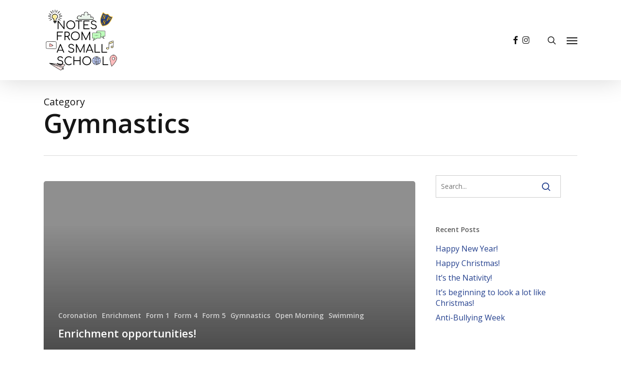

--- FILE ---
content_type: text/html; charset=UTF-8
request_url: https://notesfromasmallschool.org/category/gymnastics/
body_size: 68516
content:
<!doctype html>
<html lang="en-GB" class="no-js">
<head>
	<meta charset="UTF-8">
	<meta name="viewport" content="width=device-width, initial-scale=1, maximum-scale=1, user-scalable=0" /><meta name='robots' content='index, follow, max-image-preview:large, max-snippet:-1, max-video-preview:-1' />

	<!-- This site is optimized with the Yoast SEO plugin v26.6 - https://yoast.com/wordpress/plugins/seo/ -->
	<title>Gymnastics Archives - Notes From A Small School</title>
	<link rel="canonical" href="https://notesfromasmallschool.org/category/gymnastics/" />
	<meta property="og:locale" content="en_GB" />
	<meta property="og:type" content="article" />
	<meta property="og:title" content="Gymnastics Archives - Notes From A Small School" />
	<meta property="og:url" content="https://notesfromasmallschool.org/category/gymnastics/" />
	<meta property="og:site_name" content="Notes From A Small School" />
	<meta name="twitter:card" content="summary_large_image" />
	<script type="application/ld+json" class="yoast-schema-graph">{"@context":"https://schema.org","@graph":[{"@type":"CollectionPage","@id":"https://notesfromasmallschool.org/category/gymnastics/","url":"https://notesfromasmallschool.org/category/gymnastics/","name":"Gymnastics Archives - Notes From A Small School","isPartOf":{"@id":"https://notesfromasmallschool.org/#website"},"breadcrumb":{"@id":"https://notesfromasmallschool.org/category/gymnastics/#breadcrumb"},"inLanguage":"en-GB"},{"@type":"BreadcrumbList","@id":"https://notesfromasmallschool.org/category/gymnastics/#breadcrumb","itemListElement":[{"@type":"ListItem","position":1,"name":"Home","item":"https://notesfromasmallschool.org/"},{"@type":"ListItem","position":2,"name":"Gymnastics"}]},{"@type":"WebSite","@id":"https://notesfromasmallschool.org/#website","url":"https://notesfromasmallschool.org/","name":"Notes From A Small School","description":"Stories From Sunninghill Prep","potentialAction":[{"@type":"SearchAction","target":{"@type":"EntryPoint","urlTemplate":"https://notesfromasmallschool.org/?s={search_term_string}"},"query-input":{"@type":"PropertyValueSpecification","valueRequired":true,"valueName":"search_term_string"}}],"inLanguage":"en-GB"}]}</script>
	<!-- / Yoast SEO plugin. -->


<link rel='dns-prefetch' href='//fonts.googleapis.com' />
<link rel="alternate" type="application/rss+xml" title="Notes From A Small School &raquo; Feed" href="https://notesfromasmallschool.org/feed/" />
<link rel="alternate" type="application/rss+xml" title="Notes From A Small School &raquo; Comments Feed" href="https://notesfromasmallschool.org/comments/feed/" />
<link rel="alternate" type="application/rss+xml" title="Notes From A Small School &raquo; Gymnastics Category Feed" href="https://notesfromasmallschool.org/category/gymnastics/feed/" />
		<style>
			.lazyload,
			.lazyloading {
				max-width: 100%;
			}
		</style>
		<style id='wp-img-auto-sizes-contain-inline-css' type='text/css'>
img:is([sizes=auto i],[sizes^="auto," i]){contain-intrinsic-size:3000px 1500px}
/*# sourceURL=wp-img-auto-sizes-contain-inline-css */
</style>
<style id='wp-emoji-styles-inline-css' type='text/css'>

	img.wp-smiley, img.emoji {
		display: inline !important;
		border: none !important;
		box-shadow: none !important;
		height: 1em !important;
		width: 1em !important;
		margin: 0 0.07em !important;
		vertical-align: -0.1em !important;
		background: none !important;
		padding: 0 !important;
	}
/*# sourceURL=wp-emoji-styles-inline-css */
</style>
<style id='wp-block-library-inline-css' type='text/css'>
:root{--wp-block-synced-color:#7a00df;--wp-block-synced-color--rgb:122,0,223;--wp-bound-block-color:var(--wp-block-synced-color);--wp-editor-canvas-background:#ddd;--wp-admin-theme-color:#007cba;--wp-admin-theme-color--rgb:0,124,186;--wp-admin-theme-color-darker-10:#006ba1;--wp-admin-theme-color-darker-10--rgb:0,107,160.5;--wp-admin-theme-color-darker-20:#005a87;--wp-admin-theme-color-darker-20--rgb:0,90,135;--wp-admin-border-width-focus:2px}@media (min-resolution:192dpi){:root{--wp-admin-border-width-focus:1.5px}}.wp-element-button{cursor:pointer}:root .has-very-light-gray-background-color{background-color:#eee}:root .has-very-dark-gray-background-color{background-color:#313131}:root .has-very-light-gray-color{color:#eee}:root .has-very-dark-gray-color{color:#313131}:root .has-vivid-green-cyan-to-vivid-cyan-blue-gradient-background{background:linear-gradient(135deg,#00d084,#0693e3)}:root .has-purple-crush-gradient-background{background:linear-gradient(135deg,#34e2e4,#4721fb 50%,#ab1dfe)}:root .has-hazy-dawn-gradient-background{background:linear-gradient(135deg,#faaca8,#dad0ec)}:root .has-subdued-olive-gradient-background{background:linear-gradient(135deg,#fafae1,#67a671)}:root .has-atomic-cream-gradient-background{background:linear-gradient(135deg,#fdd79a,#004a59)}:root .has-nightshade-gradient-background{background:linear-gradient(135deg,#330968,#31cdcf)}:root .has-midnight-gradient-background{background:linear-gradient(135deg,#020381,#2874fc)}:root{--wp--preset--font-size--normal:16px;--wp--preset--font-size--huge:42px}.has-regular-font-size{font-size:1em}.has-larger-font-size{font-size:2.625em}.has-normal-font-size{font-size:var(--wp--preset--font-size--normal)}.has-huge-font-size{font-size:var(--wp--preset--font-size--huge)}.has-text-align-center{text-align:center}.has-text-align-left{text-align:left}.has-text-align-right{text-align:right}.has-fit-text{white-space:nowrap!important}#end-resizable-editor-section{display:none}.aligncenter{clear:both}.items-justified-left{justify-content:flex-start}.items-justified-center{justify-content:center}.items-justified-right{justify-content:flex-end}.items-justified-space-between{justify-content:space-between}.screen-reader-text{border:0;clip-path:inset(50%);height:1px;margin:-1px;overflow:hidden;padding:0;position:absolute;width:1px;word-wrap:normal!important}.screen-reader-text:focus{background-color:#ddd;clip-path:none;color:#444;display:block;font-size:1em;height:auto;left:5px;line-height:normal;padding:15px 23px 14px;text-decoration:none;top:5px;width:auto;z-index:100000}html :where(.has-border-color){border-style:solid}html :where([style*=border-top-color]){border-top-style:solid}html :where([style*=border-right-color]){border-right-style:solid}html :where([style*=border-bottom-color]){border-bottom-style:solid}html :where([style*=border-left-color]){border-left-style:solid}html :where([style*=border-width]){border-style:solid}html :where([style*=border-top-width]){border-top-style:solid}html :where([style*=border-right-width]){border-right-style:solid}html :where([style*=border-bottom-width]){border-bottom-style:solid}html :where([style*=border-left-width]){border-left-style:solid}html :where(img[class*=wp-image-]){height:auto;max-width:100%}:where(figure){margin:0 0 1em}html :where(.is-position-sticky){--wp-admin--admin-bar--position-offset:var(--wp-admin--admin-bar--height,0px)}@media screen and (max-width:600px){html :where(.is-position-sticky){--wp-admin--admin-bar--position-offset:0px}}

/*# sourceURL=wp-block-library-inline-css */
</style><style id='global-styles-inline-css' type='text/css'>
:root{--wp--preset--aspect-ratio--square: 1;--wp--preset--aspect-ratio--4-3: 4/3;--wp--preset--aspect-ratio--3-4: 3/4;--wp--preset--aspect-ratio--3-2: 3/2;--wp--preset--aspect-ratio--2-3: 2/3;--wp--preset--aspect-ratio--16-9: 16/9;--wp--preset--aspect-ratio--9-16: 9/16;--wp--preset--color--black: #000000;--wp--preset--color--cyan-bluish-gray: #abb8c3;--wp--preset--color--white: #ffffff;--wp--preset--color--pale-pink: #f78da7;--wp--preset--color--vivid-red: #cf2e2e;--wp--preset--color--luminous-vivid-orange: #ff6900;--wp--preset--color--luminous-vivid-amber: #fcb900;--wp--preset--color--light-green-cyan: #7bdcb5;--wp--preset--color--vivid-green-cyan: #00d084;--wp--preset--color--pale-cyan-blue: #8ed1fc;--wp--preset--color--vivid-cyan-blue: #0693e3;--wp--preset--color--vivid-purple: #9b51e0;--wp--preset--gradient--vivid-cyan-blue-to-vivid-purple: linear-gradient(135deg,rgb(6,147,227) 0%,rgb(155,81,224) 100%);--wp--preset--gradient--light-green-cyan-to-vivid-green-cyan: linear-gradient(135deg,rgb(122,220,180) 0%,rgb(0,208,130) 100%);--wp--preset--gradient--luminous-vivid-amber-to-luminous-vivid-orange: linear-gradient(135deg,rgb(252,185,0) 0%,rgb(255,105,0) 100%);--wp--preset--gradient--luminous-vivid-orange-to-vivid-red: linear-gradient(135deg,rgb(255,105,0) 0%,rgb(207,46,46) 100%);--wp--preset--gradient--very-light-gray-to-cyan-bluish-gray: linear-gradient(135deg,rgb(238,238,238) 0%,rgb(169,184,195) 100%);--wp--preset--gradient--cool-to-warm-spectrum: linear-gradient(135deg,rgb(74,234,220) 0%,rgb(151,120,209) 20%,rgb(207,42,186) 40%,rgb(238,44,130) 60%,rgb(251,105,98) 80%,rgb(254,248,76) 100%);--wp--preset--gradient--blush-light-purple: linear-gradient(135deg,rgb(255,206,236) 0%,rgb(152,150,240) 100%);--wp--preset--gradient--blush-bordeaux: linear-gradient(135deg,rgb(254,205,165) 0%,rgb(254,45,45) 50%,rgb(107,0,62) 100%);--wp--preset--gradient--luminous-dusk: linear-gradient(135deg,rgb(255,203,112) 0%,rgb(199,81,192) 50%,rgb(65,88,208) 100%);--wp--preset--gradient--pale-ocean: linear-gradient(135deg,rgb(255,245,203) 0%,rgb(182,227,212) 50%,rgb(51,167,181) 100%);--wp--preset--gradient--electric-grass: linear-gradient(135deg,rgb(202,248,128) 0%,rgb(113,206,126) 100%);--wp--preset--gradient--midnight: linear-gradient(135deg,rgb(2,3,129) 0%,rgb(40,116,252) 100%);--wp--preset--font-size--small: 13px;--wp--preset--font-size--medium: 20px;--wp--preset--font-size--large: 36px;--wp--preset--font-size--x-large: 42px;--wp--preset--spacing--20: 0.44rem;--wp--preset--spacing--30: 0.67rem;--wp--preset--spacing--40: 1rem;--wp--preset--spacing--50: 1.5rem;--wp--preset--spacing--60: 2.25rem;--wp--preset--spacing--70: 3.38rem;--wp--preset--spacing--80: 5.06rem;--wp--preset--shadow--natural: 6px 6px 9px rgba(0, 0, 0, 0.2);--wp--preset--shadow--deep: 12px 12px 50px rgba(0, 0, 0, 0.4);--wp--preset--shadow--sharp: 6px 6px 0px rgba(0, 0, 0, 0.2);--wp--preset--shadow--outlined: 6px 6px 0px -3px rgb(255, 255, 255), 6px 6px rgb(0, 0, 0);--wp--preset--shadow--crisp: 6px 6px 0px rgb(0, 0, 0);}:root { --wp--style--global--content-size: 1300px;--wp--style--global--wide-size: 1300px; }:where(body) { margin: 0; }.wp-site-blocks > .alignleft { float: left; margin-right: 2em; }.wp-site-blocks > .alignright { float: right; margin-left: 2em; }.wp-site-blocks > .aligncenter { justify-content: center; margin-left: auto; margin-right: auto; }:where(.is-layout-flex){gap: 0.5em;}:where(.is-layout-grid){gap: 0.5em;}.is-layout-flow > .alignleft{float: left;margin-inline-start: 0;margin-inline-end: 2em;}.is-layout-flow > .alignright{float: right;margin-inline-start: 2em;margin-inline-end: 0;}.is-layout-flow > .aligncenter{margin-left: auto !important;margin-right: auto !important;}.is-layout-constrained > .alignleft{float: left;margin-inline-start: 0;margin-inline-end: 2em;}.is-layout-constrained > .alignright{float: right;margin-inline-start: 2em;margin-inline-end: 0;}.is-layout-constrained > .aligncenter{margin-left: auto !important;margin-right: auto !important;}.is-layout-constrained > :where(:not(.alignleft):not(.alignright):not(.alignfull)){max-width: var(--wp--style--global--content-size);margin-left: auto !important;margin-right: auto !important;}.is-layout-constrained > .alignwide{max-width: var(--wp--style--global--wide-size);}body .is-layout-flex{display: flex;}.is-layout-flex{flex-wrap: wrap;align-items: center;}.is-layout-flex > :is(*, div){margin: 0;}body .is-layout-grid{display: grid;}.is-layout-grid > :is(*, div){margin: 0;}body{padding-top: 0px;padding-right: 0px;padding-bottom: 0px;padding-left: 0px;}:root :where(.wp-element-button, .wp-block-button__link){background-color: #32373c;border-width: 0;color: #fff;font-family: inherit;font-size: inherit;font-style: inherit;font-weight: inherit;letter-spacing: inherit;line-height: inherit;padding-top: calc(0.667em + 2px);padding-right: calc(1.333em + 2px);padding-bottom: calc(0.667em + 2px);padding-left: calc(1.333em + 2px);text-decoration: none;text-transform: inherit;}.has-black-color{color: var(--wp--preset--color--black) !important;}.has-cyan-bluish-gray-color{color: var(--wp--preset--color--cyan-bluish-gray) !important;}.has-white-color{color: var(--wp--preset--color--white) !important;}.has-pale-pink-color{color: var(--wp--preset--color--pale-pink) !important;}.has-vivid-red-color{color: var(--wp--preset--color--vivid-red) !important;}.has-luminous-vivid-orange-color{color: var(--wp--preset--color--luminous-vivid-orange) !important;}.has-luminous-vivid-amber-color{color: var(--wp--preset--color--luminous-vivid-amber) !important;}.has-light-green-cyan-color{color: var(--wp--preset--color--light-green-cyan) !important;}.has-vivid-green-cyan-color{color: var(--wp--preset--color--vivid-green-cyan) !important;}.has-pale-cyan-blue-color{color: var(--wp--preset--color--pale-cyan-blue) !important;}.has-vivid-cyan-blue-color{color: var(--wp--preset--color--vivid-cyan-blue) !important;}.has-vivid-purple-color{color: var(--wp--preset--color--vivid-purple) !important;}.has-black-background-color{background-color: var(--wp--preset--color--black) !important;}.has-cyan-bluish-gray-background-color{background-color: var(--wp--preset--color--cyan-bluish-gray) !important;}.has-white-background-color{background-color: var(--wp--preset--color--white) !important;}.has-pale-pink-background-color{background-color: var(--wp--preset--color--pale-pink) !important;}.has-vivid-red-background-color{background-color: var(--wp--preset--color--vivid-red) !important;}.has-luminous-vivid-orange-background-color{background-color: var(--wp--preset--color--luminous-vivid-orange) !important;}.has-luminous-vivid-amber-background-color{background-color: var(--wp--preset--color--luminous-vivid-amber) !important;}.has-light-green-cyan-background-color{background-color: var(--wp--preset--color--light-green-cyan) !important;}.has-vivid-green-cyan-background-color{background-color: var(--wp--preset--color--vivid-green-cyan) !important;}.has-pale-cyan-blue-background-color{background-color: var(--wp--preset--color--pale-cyan-blue) !important;}.has-vivid-cyan-blue-background-color{background-color: var(--wp--preset--color--vivid-cyan-blue) !important;}.has-vivid-purple-background-color{background-color: var(--wp--preset--color--vivid-purple) !important;}.has-black-border-color{border-color: var(--wp--preset--color--black) !important;}.has-cyan-bluish-gray-border-color{border-color: var(--wp--preset--color--cyan-bluish-gray) !important;}.has-white-border-color{border-color: var(--wp--preset--color--white) !important;}.has-pale-pink-border-color{border-color: var(--wp--preset--color--pale-pink) !important;}.has-vivid-red-border-color{border-color: var(--wp--preset--color--vivid-red) !important;}.has-luminous-vivid-orange-border-color{border-color: var(--wp--preset--color--luminous-vivid-orange) !important;}.has-luminous-vivid-amber-border-color{border-color: var(--wp--preset--color--luminous-vivid-amber) !important;}.has-light-green-cyan-border-color{border-color: var(--wp--preset--color--light-green-cyan) !important;}.has-vivid-green-cyan-border-color{border-color: var(--wp--preset--color--vivid-green-cyan) !important;}.has-pale-cyan-blue-border-color{border-color: var(--wp--preset--color--pale-cyan-blue) !important;}.has-vivid-cyan-blue-border-color{border-color: var(--wp--preset--color--vivid-cyan-blue) !important;}.has-vivid-purple-border-color{border-color: var(--wp--preset--color--vivid-purple) !important;}.has-vivid-cyan-blue-to-vivid-purple-gradient-background{background: var(--wp--preset--gradient--vivid-cyan-blue-to-vivid-purple) !important;}.has-light-green-cyan-to-vivid-green-cyan-gradient-background{background: var(--wp--preset--gradient--light-green-cyan-to-vivid-green-cyan) !important;}.has-luminous-vivid-amber-to-luminous-vivid-orange-gradient-background{background: var(--wp--preset--gradient--luminous-vivid-amber-to-luminous-vivid-orange) !important;}.has-luminous-vivid-orange-to-vivid-red-gradient-background{background: var(--wp--preset--gradient--luminous-vivid-orange-to-vivid-red) !important;}.has-very-light-gray-to-cyan-bluish-gray-gradient-background{background: var(--wp--preset--gradient--very-light-gray-to-cyan-bluish-gray) !important;}.has-cool-to-warm-spectrum-gradient-background{background: var(--wp--preset--gradient--cool-to-warm-spectrum) !important;}.has-blush-light-purple-gradient-background{background: var(--wp--preset--gradient--blush-light-purple) !important;}.has-blush-bordeaux-gradient-background{background: var(--wp--preset--gradient--blush-bordeaux) !important;}.has-luminous-dusk-gradient-background{background: var(--wp--preset--gradient--luminous-dusk) !important;}.has-pale-ocean-gradient-background{background: var(--wp--preset--gradient--pale-ocean) !important;}.has-electric-grass-gradient-background{background: var(--wp--preset--gradient--electric-grass) !important;}.has-midnight-gradient-background{background: var(--wp--preset--gradient--midnight) !important;}.has-small-font-size{font-size: var(--wp--preset--font-size--small) !important;}.has-medium-font-size{font-size: var(--wp--preset--font-size--medium) !important;}.has-large-font-size{font-size: var(--wp--preset--font-size--large) !important;}.has-x-large-font-size{font-size: var(--wp--preset--font-size--x-large) !important;}
/*# sourceURL=global-styles-inline-css */
</style>

<link rel='stylesheet' id='nectar-portfolio-css' href='https://notesfromasmallschool.org/wp-content/plugins/salient-portfolio/css/portfolio.css?ver=1.8.4' type='text/css' media='all' />
<link rel='stylesheet' id='font-awesome-css' href='https://notesfromasmallschool.org/wp-content/themes/salient/css/font-awesome-legacy.min.css?ver=4.7.1' type='text/css' media='all' />
<link rel='stylesheet' id='salient-grid-system-css' href='https://notesfromasmallschool.org/wp-content/themes/salient/css/build/grid-system.css?ver=18.0.2' type='text/css' media='all' />
<link rel='stylesheet' id='main-styles-css' href='https://notesfromasmallschool.org/wp-content/themes/salient/css/build/style.css?ver=18.0.2' type='text/css' media='all' />
<link rel='stylesheet' id='nectar_default_font_open_sans-css' href='https://fonts.googleapis.com/css?family=Open+Sans%3A300%2C400%2C600%2C700&#038;subset=latin%2Clatin-ext' type='text/css' media='all' />
<link rel='stylesheet' id='nectar-blog-auto-masonry-meta-overlaid-spaced-css' href='https://notesfromasmallschool.org/wp-content/themes/salient/css/build/blog/auto-masonry-meta-overlaid-spaced.css?ver=18.0.2' type='text/css' media='all' />
<link rel='stylesheet' id='responsive-css' href='https://notesfromasmallschool.org/wp-content/themes/salient/css/build/responsive.css?ver=18.0.2' type='text/css' media='all' />
<link rel='stylesheet' id='skin-ascend-css' href='https://notesfromasmallschool.org/wp-content/themes/salient/css/build/ascend.css?ver=18.0.2' type='text/css' media='all' />
<link rel='stylesheet' id='salient-wp-menu-dynamic-css' href='https://notesfromasmallschool.org/wp-content/uploads/salient/menu-dynamic.css?ver=75927' type='text/css' media='all' />
<link rel='stylesheet' id='js_composer_front-css' href='https://notesfromasmallschool.org/wp-content/themes/salient/css/build/plugins/js_composer.css?ver=18.0.2' type='text/css' media='all' />
<link rel='stylesheet' id='dynamic-css-css' href='https://notesfromasmallschool.org/wp-content/uploads/salient/salient-dynamic-styles.css?ver=18230' type='text/css' media='all' />
<style id='dynamic-css-inline-css' type='text/css'>
body[data-bg-header="true"].category .container-wrap,body[data-bg-header="true"].author .container-wrap,body[data-bg-header="true"].date .container-wrap,body[data-bg-header="true"].blog .container-wrap{padding-top:var(--container-padding)!important}.archive.author .row .col.section-title span,.archive.category .row .col.section-title span,.archive.tag .row .col.section-title span,.archive.date .row .col.section-title span{padding-left:0}body.author #page-header-wrap #page-header-bg,body.category #page-header-wrap #page-header-bg,body.tag #page-header-wrap #page-header-bg,body.date #page-header-wrap #page-header-bg{height:auto;padding-top:8%;padding-bottom:8%;}.archive #page-header-wrap{height:auto;}.archive.category .row .col.section-title p,.archive.tag .row .col.section-title p{margin-top:10px;}body[data-bg-header="true"].archive .container-wrap.meta_overlaid_blog,body[data-bg-header="true"].category .container-wrap.meta_overlaid_blog,body[data-bg-header="true"].author .container-wrap.meta_overlaid_blog,body[data-bg-header="true"].date .container-wrap.meta_overlaid_blog{padding-top:0!important;}#page-header-bg[data-alignment="center"] .span_6 p{margin:0 auto;}body.archive #page-header-bg:not(.fullscreen-header) .span_6{position:relative;-webkit-transform:none;transform:none;top:0;}.blog-archive-header .nectar-author-gravatar img{width:125px;border-radius:100px;}.blog-archive-header .container .span_12 p{font-size:min(max(calc(1.3vw),16px),20px);line-height:1.5;margin-top:.5em;}body .page-header-no-bg.color-bg{padding:5% 0;}@media only screen and (max-width:999px){body .page-header-no-bg.color-bg{padding:7% 0;}}@media only screen and (max-width:690px){body .page-header-no-bg.color-bg{padding:9% 0;}.blog-archive-header .nectar-author-gravatar img{width:75px;}}.blog-archive-header.color-bg .col.section-title{border-bottom:0;padding:0;}.blog-archive-header.color-bg *{color:inherit!important;}.nectar-archive-tax-count{position:relative;padding:.5em;transform:translateX(0.25em) translateY(-0.75em);font-size:clamp(14px,0.3em,20px);display:inline-block;vertical-align:super;}.nectar-archive-tax-count:before{content:"";display:block;padding-bottom:100%;width:100%;position:absolute;top:50%;left:50%;transform:translate(-50%,-50%);border-radius:100px;background-color:currentColor;opacity:0.1;}@media only screen and (min-width:1000px){body #ajax-content-wrap.no-scroll{min-height:calc(100vh - 165px);height:calc(100vh - 165px)!important;}}@media only screen and (min-width:1000px){#page-header-wrap.fullscreen-header,#page-header-wrap.fullscreen-header #page-header-bg,html:not(.nectar-box-roll-loaded) .nectar-box-roll > #page-header-bg.fullscreen-header,.nectar_fullscreen_zoom_recent_projects,#nectar_fullscreen_rows:not(.afterLoaded) > div{height:calc(100vh - 164px);}.wpb_row.vc_row-o-full-height.top-level,.wpb_row.vc_row-o-full-height.top-level > .col.span_12{min-height:calc(100vh - 164px);}html:not(.nectar-box-roll-loaded) .nectar-box-roll > #page-header-bg.fullscreen-header{top:165px;}.nectar-slider-wrap[data-fullscreen="true"]:not(.loaded),.nectar-slider-wrap[data-fullscreen="true"]:not(.loaded) .swiper-container{height:calc(100vh - 163px)!important;}.admin-bar .nectar-slider-wrap[data-fullscreen="true"]:not(.loaded),.admin-bar .nectar-slider-wrap[data-fullscreen="true"]:not(.loaded) .swiper-container{height:calc(100vh - 163px - 32px)!important;}}.admin-bar[class*="page-template-template-no-header"] .wpb_row.vc_row-o-full-height.top-level,.admin-bar[class*="page-template-template-no-header"] .wpb_row.vc_row-o-full-height.top-level > .col.span_12{min-height:calc(100vh - 32px);}body[class*="page-template-template-no-header"] .wpb_row.vc_row-o-full-height.top-level,body[class*="page-template-template-no-header"] .wpb_row.vc_row-o-full-height.top-level > .col.span_12{min-height:100vh;}@media only screen and (max-width:999px){.using-mobile-browser #nectar_fullscreen_rows:not(.afterLoaded):not([data-mobile-disable="on"]) > div{height:calc(100vh - 100px);}.using-mobile-browser .wpb_row.vc_row-o-full-height.top-level,.using-mobile-browser .wpb_row.vc_row-o-full-height.top-level > .col.span_12,[data-permanent-transparent="1"].using-mobile-browser .wpb_row.vc_row-o-full-height.top-level,[data-permanent-transparent="1"].using-mobile-browser .wpb_row.vc_row-o-full-height.top-level > .col.span_12{min-height:calc(100vh - 100px);}html:not(.nectar-box-roll-loaded) .nectar-box-roll > #page-header-bg.fullscreen-header,.nectar_fullscreen_zoom_recent_projects,.nectar-slider-wrap[data-fullscreen="true"]:not(.loaded),.nectar-slider-wrap[data-fullscreen="true"]:not(.loaded) .swiper-container,#nectar_fullscreen_rows:not(.afterLoaded):not([data-mobile-disable="on"]) > div{height:calc(100vh - 47px);}.wpb_row.vc_row-o-full-height.top-level,.wpb_row.vc_row-o-full-height.top-level > .col.span_12{min-height:calc(100vh - 47px);}body[data-transparent-header="false"] #ajax-content-wrap.no-scroll{min-height:calc(100vh - 47px);height:calc(100vh - 47px);}}.screen-reader-text,.nectar-skip-to-content:not(:focus){border:0;clip:rect(1px,1px,1px,1px);clip-path:inset(50%);height:1px;margin:-1px;overflow:hidden;padding:0;position:absolute!important;width:1px;word-wrap:normal!important;}.row .col img:not([srcset]){width:auto;}.row .col img.img-with-animation.nectar-lazy:not([srcset]){width:100%;}
.single-post .bottom-meta,.single-post .comments-section {
    display: none !important;
}

.single-post .row ,.single-post #post-area > article .content-inner {
    padding-bottom: 0px !important;
}
/*# sourceURL=dynamic-css-inline-css */
</style>
<script type="text/javascript" src="https://notesfromasmallschool.org/wp-includes/js/jquery/jquery.min.js?ver=3.7.1" id="jquery-core-js"></script>
<script type="text/javascript" src="https://notesfromasmallschool.org/wp-includes/js/jquery/jquery-migrate.min.js?ver=3.4.1" id="jquery-migrate-js"></script>
<script></script><link rel="https://api.w.org/" href="https://notesfromasmallschool.org/wp-json/" /><link rel="alternate" title="JSON" type="application/json" href="https://notesfromasmallschool.org/wp-json/wp/v2/categories/88" /><link rel="EditURI" type="application/rsd+xml" title="RSD" href="https://notesfromasmallschool.org/xmlrpc.php?rsd" />
<meta name="generator" content="WordPress 6.9" />
		<script>
			document.documentElement.className = document.documentElement.className.replace('no-js', 'js');
		</script>
				<style>
			.no-js img.lazyload {
				display: none;
			}

			figure.wp-block-image img.lazyloading {
				min-width: 150px;
			}

			.lazyload,
			.lazyloading {
				--smush-placeholder-width: 100px;
				--smush-placeholder-aspect-ratio: 1/1;
				width: var(--smush-image-width, var(--smush-placeholder-width)) !important;
				aspect-ratio: var(--smush-image-aspect-ratio, var(--smush-placeholder-aspect-ratio)) !important;
			}

						.lazyload, .lazyloading {
				opacity: 0;
			}

			.lazyloaded {
				opacity: 1;
				transition: opacity 400ms;
				transition-delay: 0ms;
			}

					</style>
		<script type="text/javascript"> var root = document.getElementsByTagName( "html" )[0]; root.setAttribute( "class", "js" ); </script><!-- Global site tag (gtag.js) - Google Analytics -->
<script async src="https://www.googletagmanager.com/gtag/js?id=UA-61417064-28"></script>
<script>
  window.dataLayer = window.dataLayer || [];
  function gtag(){dataLayer.push(arguments);}
  gtag('js', new Date());

  gtag('config', 'UA-61417064-28');
</script>
<!-- Global site tag (gtag.js) - Google Analytics -->
<script async src="https://www.googletagmanager.com/gtag/js?id=G-R4PLPJSLNZ"></script>
<script>
  window.dataLayer = window.dataLayer || [];
  function gtag(){dataLayer.push(arguments);}
  gtag('js', new Date());

  gtag('config', 'G-R4PLPJSLNZ');
</script><meta name="generator" content="Powered by WPBakery Page Builder - drag and drop page builder for WordPress."/>
<noscript><style> .wpb_animate_when_almost_visible { opacity: 1; }</style></noscript><link data-pagespeed-no-defer data-nowprocket data-wpacu-skip data-no-optimize data-noptimize rel='stylesheet' id='main-styles-non-critical-css' href='https://notesfromasmallschool.org/wp-content/themes/salient/css/build/style-non-critical.css?ver=18.0.2' type='text/css' media='all' />
<link data-pagespeed-no-defer data-nowprocket data-wpacu-skip data-no-optimize data-noptimize rel='stylesheet' id='magnific-css' href='https://notesfromasmallschool.org/wp-content/themes/salient/css/build/plugins/magnific.css?ver=8.6.0' type='text/css' media='all' />
<link data-pagespeed-no-defer data-nowprocket data-wpacu-skip data-no-optimize data-noptimize rel='stylesheet' id='nectar-ocm-core-css' href='https://notesfromasmallschool.org/wp-content/themes/salient/css/build/off-canvas/core.css?ver=18.0.2' type='text/css' media='all' />
</head><body class="archive category category-gymnastics category-88 wp-theme-salient ascend wpb-js-composer js-comp-ver-8.6.1 vc_responsive" data-footer-reveal="false" data-footer-reveal-shadow="none" data-header-format="default" data-body-border="off" data-boxed-style="" data-header-breakpoint="1440" data-dropdown-style="minimal" data-cae="easeOutCubic" data-cad="750" data-megamenu-width="contained" data-aie="none" data-ls="magnific" data-apte="standard" data-hhun="0" data-fancy-form-rcs="default" data-form-style="default" data-form-submit="regular" data-is="minimal" data-button-style="slightly_rounded_shadow" data-user-account-button="false" data-flex-cols="true" data-col-gap="default" data-header-inherit-rc="false" data-header-search="true" data-animated-anchors="false" data-ajax-transitions="false" data-full-width-header="false" data-slide-out-widget-area="true" data-slide-out-widget-area-style="slide-out-from-right" data-user-set-ocm="1" data-loading-animation="none" data-bg-header="false" data-responsive="1" data-ext-responsive="true" data-ext-padding="90" data-header-resize="1" data-header-color="custom" data-transparent-header="false" data-cart="false" data-remove-m-parallax="" data-remove-m-video-bgs="" data-m-animate="0" data-force-header-trans-color="light" data-smooth-scrolling="0" data-permanent-transparent="false" >
	
	<script type="text/javascript">
	 (function(window, document) {

		document.documentElement.classList.remove("no-js");

		if(navigator.userAgent.match(/(Android|iPod|iPhone|iPad|BlackBerry|IEMobile|Opera Mini)/)) {
			document.body.className += " using-mobile-browser mobile ";
		}
		if(navigator.userAgent.match(/Mac/) && navigator.maxTouchPoints && navigator.maxTouchPoints > 2) {
			document.body.className += " using-ios-device ";
		}

		if( !("ontouchstart" in window) ) {

			var body = document.querySelector("body");
			var winW = window.innerWidth;
			var bodyW = body.clientWidth;

			if (winW > bodyW + 4) {
				body.setAttribute("style", "--scroll-bar-w: " + (winW - bodyW - 4) + "px");
			} else {
				body.setAttribute("style", "--scroll-bar-w: 0px");
			}
		}

	 })(window, document);
   </script><nav aria-label="Skip links" class="nectar-skip-to-content-wrap"><a href="#ajax-content-wrap" class="nectar-skip-to-content">Skip to main content</a></nav>	
	<div id="header-space"  data-header-mobile-fixed='1'></div> 
	
		<div id="header-outer" data-has-menu="true" data-has-buttons="yes" data-header-button_style="default" data-using-pr-menu="false" data-mobile-fixed="1" data-ptnm="false" data-lhe="animated_underline" data-user-set-bg="#ffffff" data-format="default" data-permanent-transparent="false" data-megamenu-rt="0" data-remove-fixed="0" data-header-resize="1" data-cart="false" data-transparency-option="0" data-box-shadow="large" data-shrink-num="50" data-using-secondary="0" data-using-logo="1" data-logo-height="125" data-m-logo-height="24" data-padding="20" data-full-width="false" data-condense="false" >
		
<header id="top" role="banner" aria-label="Main Menu">
		<div class="container">
		<div class="row">
			<div class="col span_3">
								<a id="logo" href="https://notesfromasmallschool.org" data-supplied-ml-starting-dark="false" data-supplied-ml-starting="false" data-supplied-ml="false" >
					<img class="stnd skip-lazy default-logo dark-version" width="1024" height="768" alt="Notes From A Small School" src="https://notesfromasmallschool.org/wp-content/uploads/2026/01/NFASS-Logo-S.jpg" srcset="https://notesfromasmallschool.org/wp-content/uploads/2026/01/NFASS-Logo-S.jpg 1x, https://notesfromasmallschool.org/wp-content/uploads/2026/01/NFASS-Logo-L.jpg 2x" />				</a>
							</div><!--/span_3-->

			<div class="col span_9 col_last">
									<div class="nectar-mobile-only mobile-header"><div class="inner"></div></div>
									<a class="mobile-search" href="#searchbox"><span class="nectar-icon icon-salient-search" aria-hidden="true"></span><span class="screen-reader-text">search</span></a>
														<div class="slide-out-widget-area-toggle mobile-icon slide-out-from-right" data-custom-color="false" data-icon-animation="simple-transform">
						<div> <a href="#slide-out-widget-area" role="button" aria-label="Navigation Menu" aria-expanded="false" class="closed">
							<span class="screen-reader-text">Menu</span><span aria-hidden="true"> <i class="lines-button x2"> <i class="lines"></i> </i> </span>						</a></div>
					</div>
				
									<nav aria-label="Main Menu">
													<ul class="sf-menu">
								<li id="menu-item-21" class="menu-item menu-item-type-post_type menu-item-object-page menu-item-home nectar-regular-menu-item menu-item-21"><a href="https://notesfromasmallschool.org/"><span class="menu-title-text">Home</span></a></li>
<li id="menu-item-42" class="menu-item menu-item-type-custom menu-item-object-custom nectar-regular-menu-item menu-item-42"><a href="https://sunninghillprep.co.uk"><span class="menu-title-text">Explore Our School</span></a></li>
<li id="menu-item-119" class="menu-item menu-item-type-custom menu-item-object-custom nectar-regular-menu-item menu-item-119"><a href="https://sunninghillprep.co.uk/contact/"><span class="menu-title-text">Get In Touch</span></a></li>
<li id="social-in-menu" class="button_social_group"><a target="_blank" rel="noopener" href="https://www.facebook.com/SunninghillPrepSchool/"><span class="screen-reader-text">facebook</span><i class="fa fa-facebook" aria-hidden="true"></i> </a><a target="_blank" rel="noopener" href="https://www.instagram.com/sunninghillprep/"><span class="screen-reader-text">instagram</span><i class="fa fa-instagram" aria-hidden="true"></i> </a></li>							</ul>
													<ul class="buttons sf-menu" data-user-set-ocm="1"><li id="search-btn"><div><a href="#searchbox"><span class="icon-salient-search" aria-hidden="true"></span><span class="screen-reader-text">search</span></a></div> </li><li class="slide-out-widget-area-toggle" data-icon-animation="simple-transform" data-custom-color="false"><div> <a href="#slide-out-widget-area" aria-label="Navigation Menu" aria-expanded="false" role="button" class="closed"> <span class="screen-reader-text">Menu</span><span aria-hidden="true"> <i class="lines-button x2"> <i class="lines"></i> </i> </span> </a> </div></li></ul>
						
					</nav>

					
				</div><!--/span_9-->

				
			</div><!--/row-->
					</div><!--/container-->
	</header>		
	</div>
	
<div id="search-outer" class="nectar">
	<div id="search">
		<div class="container">
			 <div id="search-box">
				 <div class="inner-wrap">
					 <div class="col span_12">
						  <form role="search" action="https://notesfromasmallschool.org/" method="GET">
															<input type="text" name="s"  value="Start Typing..." aria-label="Search" data-placeholder="Start Typing..." />
							
						<span><i>Press enter to begin your search</i></span>
						<button aria-label="Search" class="search-box__button" type="submit">Search</button>						</form>
					</div><!--/span_12-->
				</div><!--/inner-wrap-->
			 </div><!--/search-box-->
			 <div id="close"><a href="#" role="button"><span class="screen-reader-text">Close Search</span>
				<span class="icon-salient-x" aria-hidden="true"></span>				 </a></div>
		 </div><!--/container-->
	</div><!--/search-->
</div><!--/search-outer-->
	<div id="ajax-content-wrap">
				<div class="row page-header-no-bg blog-archive-header"  data-alignment="left">
			<div class="container">
				<div class="col span_12 section-title">
																<span class="subheader">Category</span>
										<h1>Gymnastics</h1>
														</div>
			</div>
		</div>

	
<div class="container-wrap">

	<div class="container main-content">

		<div class="row"><div class="post-area col  span_9 masonry auto_meta_overlaid_spaced  infinite_scroll" role="main" data-ams="12px" data-remove-post-date="0" data-remove-post-author="0" data-remove-post-comment-number="1" data-remove-post-nectar-love="0"> <div class="posts-container"  data-load-animation="fade_in_from_bottom">
<article id="post-6820" class=" masonry-blog-item post-6820 post type-post status-publish format-standard category-coronation category-enrichment category-form-1 category-form-4 category-form-5 category-gymnastics category-open-morning category-swimming">  
    
  <div class="inner-wrap animated">
    
    <div class="post-content">

      <div class="content-inner">
        
        <a class="entire-meta-link" href="https://notesfromasmallschool.org/enrichment-opportunities/"><span class="screen-reader-text">Enrichment opportunities!</span></a>
        
        <span class="post-featured-img no-img"></span>        
        <div class="article-content-wrap">
          
          <span class="meta-category"><a class="coronation" href="https://notesfromasmallschool.org/category/coronation/">Coronation</a><a class="enrichment" href="https://notesfromasmallschool.org/category/enrichment/">Enrichment</a><a class="form-1" href="https://notesfromasmallschool.org/category/form-1/">Form 1</a><a class="form-4" href="https://notesfromasmallschool.org/category/form-4/">Form 4</a><a class="form-5" href="https://notesfromasmallschool.org/category/form-5/">Form 5</a><a class="gymnastics" href="https://notesfromasmallschool.org/category/gymnastics/">Gymnastics</a><a class="open-morning" href="https://notesfromasmallschool.org/category/open-morning/">Open Morning</a><a class="swimming" href="https://notesfromasmallschool.org/category/swimming/">Swimming</a></span>          
          <div class="post-header">
            <h3 class="title"><a href="https://notesfromasmallschool.org/enrichment-opportunities/"> Enrichment opportunities!</a></h3>
                      </div>
          
        </div><!--article-content-wrap-->
        
      </div><!--/content-inner-->
        
    </div><!--/post-content-->
      
  </div><!--/inner-wrap-->
    
</article>
<article id="post-5212" class=" masonry-blog-item post-5212 post type-post status-publish format-standard category-dance category-form-7 category-gymnastics category-sailing">  
    
  <div class="inner-wrap animated">
    
    <div class="post-content">

      <div class="content-inner">
        
        <a class="entire-meta-link" href="https://notesfromasmallschool.org/amazing-results/"><span class="screen-reader-text">Amazings Results</span></a>
        
        <span class="post-featured-img no-img"></span>        
        <div class="article-content-wrap">
          
          <span class="meta-category"><a class="dance" href="https://notesfromasmallschool.org/category/dance/">Dance</a><a class="form-7" href="https://notesfromasmallschool.org/category/form-7/">Form 7</a><a class="gymnastics" href="https://notesfromasmallschool.org/category/gymnastics/">Gymnastics</a><a class="sailing" href="https://notesfromasmallschool.org/category/sailing/">Sailing</a></span>          
          <div class="post-header">
            <h3 class="title"><a href="https://notesfromasmallschool.org/amazing-results/"> Amazings Results</a></h3>
                      </div>
          
        </div><!--article-content-wrap-->
        
      </div><!--/content-inner-->
        
    </div><!--/post-content-->
      
  </div><!--/inner-wrap-->
    
</article></div>
		</div>

					<div id="sidebar" data-nectar-ss="false" class="col span_3 col_last">
				<div id="search-2" class="widget widget_search"><form role="search" method="get" class="search-form" action="https://notesfromasmallschool.org/">
	<input type="text" class="search-field" placeholder="Search..." value="" name="s" title="Search for:" />
	<button type="submit" class="search-widget-btn"><span class="normal icon-salient-search" aria-hidden="true"></span><span class="text">Search</span></button>
</form></div>
		<div id="recent-posts-2" class="widget widget_recent_entries">
		<h4>Recent Posts</h4>
		<ul>
											<li>
					<a href="https://notesfromasmallschool.org/happy-new-year-3/">Happy New Year!</a>
									</li>
											<li>
					<a href="https://notesfromasmallschool.org/happy-christmas-2/">Happy Christmas!</a>
									</li>
											<li>
					<a href="https://notesfromasmallschool.org/its-the-nativity/">It&#8217;s the Nativity!</a>
									</li>
											<li>
					<a href="https://notesfromasmallschool.org/its-beginning-to-look-a-lot-like-christmas-2/">It&#8217;s beginning to look a lot like Christmas!</a>
									</li>
											<li>
					<a href="https://notesfromasmallschool.org/anti-bullying-week-2/">Anti-Bullying Week</a>
									</li>
					</ul>

		</div><div id="archives-4" class="widget widget_archive"><h4>Archives</h4>
			<ul>
					<li><a href='https://notesfromasmallschool.org/2026/01/'>January 2026</a></li>
	<li><a href='https://notesfromasmallschool.org/2025/12/'>December 2025</a></li>
	<li><a href='https://notesfromasmallschool.org/2025/11/'>November 2025</a></li>
	<li><a href='https://notesfromasmallschool.org/2025/10/'>October 2025</a></li>
	<li><a href='https://notesfromasmallschool.org/2025/09/'>September 2025</a></li>
	<li><a href='https://notesfromasmallschool.org/2025/07/'>July 2025</a></li>
	<li><a href='https://notesfromasmallschool.org/2025/06/'>June 2025</a></li>
	<li><a href='https://notesfromasmallschool.org/2025/05/'>May 2025</a></li>
	<li><a href='https://notesfromasmallschool.org/2025/03/'>March 2025</a></li>
	<li><a href='https://notesfromasmallschool.org/2025/02/'>February 2025</a></li>
	<li><a href='https://notesfromasmallschool.org/2025/01/'>January 2025</a></li>
	<li><a href='https://notesfromasmallschool.org/2024/12/'>December 2024</a></li>
	<li><a href='https://notesfromasmallschool.org/2024/11/'>November 2024</a></li>
	<li><a href='https://notesfromasmallschool.org/2024/10/'>October 2024</a></li>
	<li><a href='https://notesfromasmallschool.org/2024/09/'>September 2024</a></li>
	<li><a href='https://notesfromasmallschool.org/2024/07/'>July 2024</a></li>
	<li><a href='https://notesfromasmallschool.org/2024/06/'>June 2024</a></li>
	<li><a href='https://notesfromasmallschool.org/2024/05/'>May 2024</a></li>
	<li><a href='https://notesfromasmallschool.org/2024/04/'>April 2024</a></li>
	<li><a href='https://notesfromasmallschool.org/2024/03/'>March 2024</a></li>
	<li><a href='https://notesfromasmallschool.org/2024/02/'>February 2024</a></li>
	<li><a href='https://notesfromasmallschool.org/2024/01/'>January 2024</a></li>
	<li><a href='https://notesfromasmallschool.org/2023/12/'>December 2023</a></li>
	<li><a href='https://notesfromasmallschool.org/2023/11/'>November 2023</a></li>
	<li><a href='https://notesfromasmallschool.org/2023/10/'>October 2023</a></li>
	<li><a href='https://notesfromasmallschool.org/2023/09/'>September 2023</a></li>
	<li><a href='https://notesfromasmallschool.org/2023/07/'>July 2023</a></li>
	<li><a href='https://notesfromasmallschool.org/2023/06/'>June 2023</a></li>
	<li><a href='https://notesfromasmallschool.org/2023/05/'>May 2023</a></li>
	<li><a href='https://notesfromasmallschool.org/2023/04/'>April 2023</a></li>
	<li><a href='https://notesfromasmallschool.org/2023/03/'>March 2023</a></li>
	<li><a href='https://notesfromasmallschool.org/2023/02/'>February 2023</a></li>
	<li><a href='https://notesfromasmallschool.org/2023/01/'>January 2023</a></li>
	<li><a href='https://notesfromasmallschool.org/2022/12/'>December 2022</a></li>
	<li><a href='https://notesfromasmallschool.org/2022/11/'>November 2022</a></li>
	<li><a href='https://notesfromasmallschool.org/2022/10/'>October 2022</a></li>
	<li><a href='https://notesfromasmallschool.org/2022/09/'>September 2022</a></li>
	<li><a href='https://notesfromasmallschool.org/2022/07/'>July 2022</a></li>
	<li><a href='https://notesfromasmallschool.org/2022/06/'>June 2022</a></li>
	<li><a href='https://notesfromasmallschool.org/2022/05/'>May 2022</a></li>
	<li><a href='https://notesfromasmallschool.org/2022/04/'>April 2022</a></li>
	<li><a href='https://notesfromasmallschool.org/2022/03/'>March 2022</a></li>
	<li><a href='https://notesfromasmallschool.org/2022/02/'>February 2022</a></li>
	<li><a href='https://notesfromasmallschool.org/2022/01/'>January 2022</a></li>
	<li><a href='https://notesfromasmallschool.org/2021/12/'>December 2021</a></li>
	<li><a href='https://notesfromasmallschool.org/2021/11/'>November 2021</a></li>
	<li><a href='https://notesfromasmallschool.org/2021/10/'>October 2021</a></li>
	<li><a href='https://notesfromasmallschool.org/2021/09/'>September 2021</a></li>
	<li><a href='https://notesfromasmallschool.org/2021/07/'>July 2021</a></li>
	<li><a href='https://notesfromasmallschool.org/2021/06/'>June 2021</a></li>
	<li><a href='https://notesfromasmallschool.org/2021/05/'>May 2021</a></li>
	<li><a href='https://notesfromasmallschool.org/2021/04/'>April 2021</a></li>
	<li><a href='https://notesfromasmallschool.org/2021/03/'>March 2021</a></li>
	<li><a href='https://notesfromasmallschool.org/2021/02/'>February 2021</a></li>
	<li><a href='https://notesfromasmallschool.org/2021/01/'>January 2021</a></li>
	<li><a href='https://notesfromasmallschool.org/2020/12/'>December 2020</a></li>
	<li><a href='https://notesfromasmallschool.org/2020/11/'>November 2020</a></li>
	<li><a href='https://notesfromasmallschool.org/2020/10/'>October 2020</a></li>
			</ul>

			</div><div id="categories-4" class="widget widget_categories"><h4>Categories</h4>
			<ul>
					<li class="cat-item cat-item-106"><a href="https://notesfromasmallschool.org/category/4cs/">4Cs</a>
</li>
	<li class="cat-item cat-item-18"><a href="https://notesfromasmallschool.org/category/a-healthy-diet/">A healthy diet</a>
</li>
	<li class="cat-item cat-item-69"><a href="https://notesfromasmallschool.org/category/abrsm/">ABRSM</a>
</li>
	<li class="cat-item cat-item-22"><a href="https://notesfromasmallschool.org/category/academic-affairs/">Academic affairs</a>
</li>
	<li class="cat-item cat-item-91"><a href="https://notesfromasmallschool.org/category/academic-excellence/">Academic Excellence</a>
</li>
	<li class="cat-item cat-item-90"><a href="https://notesfromasmallschool.org/category/alumni/">Alumni</a>
</li>
	<li class="cat-item cat-item-43"><a href="https://notesfromasmallschool.org/category/anti-bullying/">Anti-bullying</a>
</li>
	<li class="cat-item cat-item-68"><a href="https://notesfromasmallschool.org/category/art/">Art</a>
</li>
	<li class="cat-item cat-item-72"><a href="https://notesfromasmallschool.org/category/assembly/">Assembly</a>
</li>
	<li class="cat-item cat-item-56"><a href="https://notesfromasmallschool.org/category/baking/">Baking</a>
</li>
	<li class="cat-item cat-item-21"><a href="https://notesfromasmallschool.org/category/buildings-and-maintenance/">Buildings and maintenance</a>
</li>
	<li class="cat-item cat-item-75"><a href="https://notesfromasmallschool.org/category/careers/">Careers</a>
</li>
	<li class="cat-item cat-item-64"><a href="https://notesfromasmallschool.org/category/charity/">Charity</a>
</li>
	<li class="cat-item cat-item-107"><a href="https://notesfromasmallschool.org/category/children-in-need/">Children in Need</a>
</li>
	<li class="cat-item cat-item-49"><a href="https://notesfromasmallschool.org/category/christmas-festivities/">Christmas Festivities</a>
</li>
	<li class="cat-item cat-item-45"><a href="https://notesfromasmallschool.org/category/class-reps/">Class Reps</a>
</li>
	<li class="cat-item cat-item-73"><a href="https://notesfromasmallschool.org/category/clubs/">Clubs</a>
</li>
	<li class="cat-item cat-item-20"><a href="https://notesfromasmallschool.org/category/community-matters/">Community matters</a>
</li>
	<li class="cat-item cat-item-99"><a href="https://notesfromasmallschool.org/category/compassion/">Compassion</a>
</li>
	<li class="cat-item cat-item-50"><a href="https://notesfromasmallschool.org/category/compliance/">Compliance</a>
</li>
	<li class="cat-item cat-item-94"><a href="https://notesfromasmallschool.org/category/coronation/">Coronation</a>
</li>
	<li class="cat-item cat-item-46"><a href="https://notesfromasmallschool.org/category/cpd/">CPD</a>
</li>
	<li class="cat-item cat-item-87"><a href="https://notesfromasmallschool.org/category/dance/">Dance</a>
</li>
	<li class="cat-item cat-item-102"><a href="https://notesfromasmallschool.org/category/debating/">Debating</a>
</li>
	<li class="cat-item cat-item-81"><a href="https://notesfromasmallschool.org/category/design-technology/">Design &amp; Technology</a>
</li>
	<li class="cat-item cat-item-63"><a href="https://notesfromasmallschool.org/category/easter/">Easter</a>
</li>
	<li class="cat-item cat-item-98"><a href="https://notesfromasmallschool.org/category/eco-committee/">Eco Committee</a>
</li>
	<li class="cat-item cat-item-40"><a href="https://notesfromasmallschool.org/category/education-for-social-responsibility/">Education for Social Responsibility</a>
</li>
	<li class="cat-item cat-item-105"><a href="https://notesfromasmallschool.org/category/english/">English</a>
</li>
	<li class="cat-item cat-item-77"><a href="https://notesfromasmallschool.org/category/enrichment/">Enrichment</a>
</li>
	<li class="cat-item cat-item-84"><a href="https://notesfromasmallschool.org/category/exams/">Exams</a>
</li>
	<li class="cat-item cat-item-25"><a href="https://notesfromasmallschool.org/category/eyfs/">EYFS</a>
</li>
	<li class="cat-item cat-item-12"><a href="https://notesfromasmallschool.org/category/form-1/">Form 1</a>
</li>
	<li class="cat-item cat-item-28"><a href="https://notesfromasmallschool.org/category/form-2/">Form 2</a>
</li>
	<li class="cat-item cat-item-29"><a href="https://notesfromasmallschool.org/category/form-3/">Form 3</a>
</li>
	<li class="cat-item cat-item-30"><a href="https://notesfromasmallschool.org/category/form-4/">Form 4</a>
</li>
	<li class="cat-item cat-item-32"><a href="https://notesfromasmallschool.org/category/form-5/">Form 5</a>
</li>
	<li class="cat-item cat-item-33"><a href="https://notesfromasmallschool.org/category/form-6/">Form 6</a>
</li>
	<li class="cat-item cat-item-34"><a href="https://notesfromasmallschool.org/category/form-7/">Form 7</a>
</li>
	<li class="cat-item cat-item-35"><a href="https://notesfromasmallschool.org/category/form-8/">Form 8</a>
</li>
	<li class="cat-item cat-item-79"><a href="https://notesfromasmallschool.org/category/french/">French</a>
</li>
	<li class="cat-item cat-item-37"><a href="https://notesfromasmallschool.org/category/gardening/">Gardening</a>
</li>
	<li class="cat-item cat-item-101"><a href="https://notesfromasmallschool.org/category/geography/">Geography</a>
</li>
	<li class="cat-item cat-item-96"><a href="https://notesfromasmallschool.org/category/grandparents-day/">Grandparents Day</a>
</li>
	<li class="cat-item cat-item-88 current-cat"><a aria-current="page" href="https://notesfromasmallschool.org/category/gymnastics/">Gymnastics</a>
</li>
	<li class="cat-item cat-item-104"><a href="https://notesfromasmallschool.org/category/harvest-festival/">Harvest Festival</a>
</li>
	<li class="cat-item cat-item-15"><a href="https://notesfromasmallschool.org/category/health-and-safety/">Health and Safety</a>
</li>
	<li class="cat-item cat-item-19"><a href="https://notesfromasmallschool.org/category/healthy-eating/">Healthy eating</a>
</li>
	<li class="cat-item cat-item-55"><a href="https://notesfromasmallschool.org/category/history/">History</a>
</li>
	<li class="cat-item cat-item-78"><a href="https://notesfromasmallschool.org/category/hockey/">Hockey</a>
</li>
	<li class="cat-item cat-item-59"><a href="https://notesfromasmallschool.org/category/ict/">ICT</a>
</li>
	<li class="cat-item cat-item-97"><a href="https://notesfromasmallschool.org/category/ilg/">ILG</a>
</li>
	<li class="cat-item cat-item-93"><a href="https://notesfromasmallschool.org/category/inspection/">Inspection</a>
</li>
	<li class="cat-item cat-item-54"><a href="https://notesfromasmallschool.org/category/internet-safety/">Internet Safety</a>
</li>
	<li class="cat-item cat-item-24"><a href="https://notesfromasmallschool.org/category/junior-prep/">Junior Prep</a>
</li>
	<li class="cat-item cat-item-71"><a href="https://notesfromasmallschool.org/category/lamda/">LAMDA</a>
</li>
	<li class="cat-item cat-item-83"><a href="https://notesfromasmallschool.org/category/languages/">Languages</a>
</li>
	<li class="cat-item cat-item-58"><a href="https://notesfromasmallschool.org/category/library/">Library</a>
</li>
	<li class="cat-item cat-item-47"><a href="https://notesfromasmallschool.org/category/literacy/">Literacy</a>
</li>
	<li class="cat-item cat-item-41"><a href="https://notesfromasmallschool.org/category/marketing/">Marketing</a>
</li>
	<li class="cat-item cat-item-95"><a href="https://notesfromasmallschool.org/category/maths/">Maths</a>
</li>
	<li class="cat-item cat-item-16"><a href="https://notesfromasmallschool.org/category/medical/">Medical</a>
</li>
	<li class="cat-item cat-item-4"><a href="https://notesfromasmallschool.org/category/music/">Music</a>
</li>
	<li class="cat-item cat-item-92"><a href="https://notesfromasmallschool.org/category/nativity/">Nativity</a>
</li>
	<li class="cat-item cat-item-103"><a href="https://notesfromasmallschool.org/category/netball/">Netball</a>
</li>
	<li class="cat-item cat-item-26"><a href="https://notesfromasmallschool.org/category/nursery/">Nursery</a>
</li>
	<li class="cat-item cat-item-82"><a href="https://notesfromasmallschool.org/category/open-morning/">Open Morning</a>
</li>
	<li class="cat-item cat-item-17"><a href="https://notesfromasmallschool.org/category/outdoor-education/">Outdoor education</a>
</li>
	<li class="cat-item cat-item-13"><a href="https://notesfromasmallschool.org/category/parents/">Parents</a>
</li>
	<li class="cat-item cat-item-31"><a href="https://notesfromasmallschool.org/category/pastoral-matters/">Pastoral matters</a>
</li>
	<li class="cat-item cat-item-5"><a href="https://notesfromasmallschool.org/category/performing-arts/">Performing Arts</a>
</li>
	<li class="cat-item cat-item-7"><a href="https://notesfromasmallschool.org/category/practical/">Practical</a>
</li>
	<li class="cat-item cat-item-48"><a href="https://notesfromasmallschool.org/category/pshe/">PSHE</a>
</li>
	<li class="cat-item cat-item-66"><a href="https://notesfromasmallschool.org/category/ptfa/">PTFA</a>
</li>
	<li class="cat-item cat-item-27"><a href="https://notesfromasmallschool.org/category/reception/">Reception</a>
</li>
	<li class="cat-item cat-item-62"><a href="https://notesfromasmallschool.org/category/red-nose-day/">Red Nose Day</a>
</li>
	<li class="cat-item cat-item-67"><a href="https://notesfromasmallschool.org/category/residential/">Residential</a>
</li>
	<li class="cat-item cat-item-11"><a href="https://notesfromasmallschool.org/category/rugby/">Rugby</a>
</li>
	<li class="cat-item cat-item-52"><a href="https://notesfromasmallschool.org/category/rural-affairs/">Rural affairs</a>
</li>
	<li class="cat-item cat-item-86"><a href="https://notesfromasmallschool.org/category/safeguarding/">Safeguarding</a>
</li>
	<li class="cat-item cat-item-85"><a href="https://notesfromasmallschool.org/category/sailing/">Sailing</a>
</li>
	<li class="cat-item cat-item-53"><a href="https://notesfromasmallschool.org/category/school-admin/">School admin</a>
</li>
	<li class="cat-item cat-item-8"><a href="https://notesfromasmallschool.org/category/school-blog/">School Blog</a>
</li>
	<li class="cat-item cat-item-80"><a href="https://notesfromasmallschool.org/category/school-council/">School Council</a>
</li>
	<li class="cat-item cat-item-100"><a href="https://notesfromasmallschool.org/category/school-values/">School Values</a>
</li>
	<li class="cat-item cat-item-38"><a href="https://notesfromasmallschool.org/category/science/">Science</a>
</li>
	<li class="cat-item cat-item-23"><a href="https://notesfromasmallschool.org/category/senior-prep/">Senior Prep</a>
</li>
	<li class="cat-item cat-item-76"><a href="https://notesfromasmallschool.org/category/skiing/">Skiing</a>
</li>
	<li class="cat-item cat-item-89"><a href="https://notesfromasmallschool.org/category/speech-day/">Speech Day</a>
</li>
	<li class="cat-item cat-item-3"><a href="https://notesfromasmallschool.org/category/sport/">Sport</a>
</li>
	<li class="cat-item cat-item-74"><a href="https://notesfromasmallschool.org/category/staff-news/">Staff News</a>
</li>
	<li class="cat-item cat-item-65"><a href="https://notesfromasmallschool.org/category/stem/">STEM</a>
</li>
	<li class="cat-item cat-item-39"><a href="https://notesfromasmallschool.org/category/supporting-learning/">Supporting learning</a>
</li>
	<li class="cat-item cat-item-70"><a href="https://notesfromasmallschool.org/category/swimming/">Swimming</a>
</li>
	<li class="cat-item cat-item-42"><a href="https://notesfromasmallschool.org/category/the-creative-arts/">The Creative Arts</a>
</li>
	<li class="cat-item cat-item-51"><a href="https://notesfromasmallschool.org/category/wellbeing/">Well-being</a>
</li>
	<li class="cat-item cat-item-57"><a href="https://notesfromasmallschool.org/category/world-book-day/">World Book Day</a>
</li>
			</ul>

			</div>			</div>
		
		</div>
	</div>
</div>

<div id="footer-outer" data-midnight="light" data-cols="4" data-custom-color="false" data-disable-copyright="false" data-matching-section-color="true" data-copyright-line="false" data-using-bg-img="false" data-bg-img-overlay="0.8" data-full-width="false" data-using-widget-area="true" data-link-hover="default"role="contentinfo">
	
		
	<div id="footer-widgets" data-has-widgets="false" data-cols="4">
		
		<div class="container">
			
						
			<div class="row">
				
								
				<div class="col span_3">
												<div class="widget">			
							</div>
											</div>
					
											
						<div class="col span_3">
																<div class="widget">			
									</div>
																
							</div>
							
												
						
													<div class="col span_3">
																		<div class="widget">			
										</div>		   
																		
								</div>
														
															<div class="col span_3">
																				<div class="widget">		
											</div>
																				
									</div>
																
							</div>
													</div><!--/container-->
					</div><!--/footer-widgets-->
					
					
  <div class="row" id="copyright" data-layout="default">

	<div class="container">

				<div class="col span_5">

			<p>&copy; 2026 Notes From A Small School. </p>
		</div><!--/span_5-->
		
	  <div class="col span_7 col_last">
      <ul class="social">
              </ul>
	  </div><!--/span_7-->

	  
	</div><!--/container-->
  </div><!--/row-->
		
</div><!--/footer-outer-->


	<div id="slide-out-widget-area-bg" class="slide-out-from-right dark">
				</div>

		<div id="slide-out-widget-area" role="dialog" aria-modal="true" aria-label="Off Canvas Menu" class="slide-out-from-right" data-dropdown-func="separate-dropdown-parent-link" data-back-txt="Back">

			<div class="inner-wrap">
			<div class="inner" data-prepend-menu-mobile="false">

				<a class="slide_out_area_close" href="#"><span class="screen-reader-text">Close Menu</span>
					<span class="icon-salient-x icon-default-style"></span>				</a>


				
							<div class="widget">

							</div>
							
				</div>

				<div class="bottom-meta-wrap"><ul class="off-canvas-social-links mobile-only"><li><a target="_blank" rel="noopener" href="https://www.facebook.com/SunninghillPrepSchool/"><span class="screen-reader-text">facebook</span><i class="fa fa-facebook" aria-hidden="true"></i> </a></li><li><a target="_blank" rel="noopener" href="https://www.instagram.com/sunninghillprep/"><span class="screen-reader-text">instagram</span><i class="fa fa-instagram" aria-hidden="true"></i> </a></li></ul></div><!--/bottom-meta-wrap--></div> <!--/inner-wrap-->
				</div>
		
</div> <!--/ajax-content-wrap-->

	<a id="to-top" aria-label="Back to top" role="button" href="#" class="mobile-disabled"><i role="presentation" class="fa fa-angle-up"></i></a>
	<script type="speculationrules">
{"prefetch":[{"source":"document","where":{"and":[{"href_matches":"/*"},{"not":{"href_matches":["/wp-*.php","/wp-admin/*","/wp-content/uploads/*","/wp-content/*","/wp-content/plugins/*","/wp-content/themes/salient/*","/*\\?(.+)"]}},{"not":{"selector_matches":"a[rel~=\"nofollow\"]"}},{"not":{"selector_matches":".no-prefetch, .no-prefetch a"}}]},"eagerness":"conservative"}]}
</script>
<script type="text/javascript" src="https://notesfromasmallschool.org/wp-content/plugins/salient-portfolio/js/third-party/imagesLoaded.min.js?ver=4.1.4" id="imagesLoaded-js"></script>
<script type="text/javascript" src="https://notesfromasmallschool.org/wp-content/plugins/salient-portfolio/js/third-party/isotope.min.js?ver=7.6" id="isotope-js"></script>
<script type="text/javascript" id="salient-portfolio-js-js-extra">
/* <![CDATA[ */
var nectar_theme_info = {"using_salient":"true"};
//# sourceURL=salient-portfolio-js-js-extra
/* ]]> */
</script>
<script type="text/javascript" src="https://notesfromasmallschool.org/wp-content/plugins/salient-portfolio/js/salient-portfolio.js?ver=1.8.4" id="salient-portfolio-js-js"></script>
<script type="text/javascript" src="https://notesfromasmallschool.org/wp-content/themes/salient/js/build/third-party/jquery.easing.min.js?ver=1.3" id="jquery-easing-js"></script>
<script type="text/javascript" src="https://notesfromasmallschool.org/wp-content/themes/salient/js/build/priority.js?ver=18.0.2" id="nectar_priority-js"></script>
<script type="text/javascript" src="https://notesfromasmallschool.org/wp-content/themes/salient/js/build/third-party/transit.min.js?ver=0.9.9" id="nectar-transit-js"></script>
<script type="text/javascript" src="https://notesfromasmallschool.org/wp-content/themes/salient/js/build/third-party/waypoints.js?ver=4.0.2" id="nectar-waypoints-js"></script>
<script type="text/javascript" src="https://notesfromasmallschool.org/wp-content/themes/salient/js/build/third-party/hoverintent.min.js?ver=1.9" id="hoverintent-js"></script>
<script type="text/javascript" src="https://notesfromasmallschool.org/wp-content/themes/salient/js/build/third-party/magnific.js?ver=7.0.1" id="magnific-js"></script>
<script type="text/javascript" src="https://notesfromasmallschool.org/wp-content/themes/salient/js/build/third-party/anime.min.js?ver=4.5.1" id="anime-js"></script>
<script type="text/javascript" src="https://notesfromasmallschool.org/wp-content/themes/salient/js/build/third-party/infinitescroll.js?ver=1.1" id="infinite-scroll-js"></script>
<script type="text/javascript" src="https://notesfromasmallschool.org/wp-content/themes/salient/js/build/third-party/superfish.js?ver=1.5.8" id="superfish-js"></script>
<script type="text/javascript" id="nectar-frontend-js-extra">
/* <![CDATA[ */
var nectarLove = {"ajaxurl":"https://notesfromasmallschool.org/wp-admin/admin-ajax.php","postID":"6820","rooturl":"https://notesfromasmallschool.org","disqusComments":"false","loveNonce":"07c4456b9a","mapApiKey":""};
var nectarOptions = {"delay_js":"false","smooth_scroll":"false","smooth_scroll_strength":"50","quick_search":"false","react_compat":"disabled","header_entrance":"false","body_border_func":"default","disable_box_roll_mobile":"false","body_border_mobile":"0","dropdown_hover_intent":"default","simplify_ocm_mobile":"0","mobile_header_format":"default","ocm_btn_position":"default","left_header_dropdown_func":"default","ajax_add_to_cart":"0","ocm_remove_ext_menu_items":"remove_images","woo_product_filter_toggle":"0","woo_sidebar_toggles":"true","woo_sticky_sidebar":"0","woo_minimal_product_hover":"default","woo_minimal_product_effect":"default","woo_related_upsell_carousel":"false","woo_product_variable_select":"default","woo_using_cart_addons":"false","view_transitions_effect":""};
var nectar_front_i18n = {"menu":"Menu","next":"Next","previous":"Previous","close":"Close"};
//# sourceURL=nectar-frontend-js-extra
/* ]]> */
</script>
<script type="text/javascript" src="https://notesfromasmallschool.org/wp-content/themes/salient/js/build/init.js?ver=18.0.2" id="nectar-frontend-js"></script>
<script type="text/javascript" src="https://notesfromasmallschool.org/wp-content/plugins/salient-core/js/third-party/touchswipe.min.js?ver=3.1.2" id="touchswipe-js"></script>
<script type="text/javascript" id="smush-lazy-load-js-before">
/* <![CDATA[ */
var smushLazyLoadOptions = {"autoResizingEnabled":false,"autoResizeOptions":{"precision":5,"skipAutoWidth":true}};
//# sourceURL=smush-lazy-load-js-before
/* ]]> */
</script>
<script type="text/javascript" src="https://notesfromasmallschool.org/wp-content/plugins/wp-smushit/app/assets/js/smush-lazy-load.min.js?ver=3.23.1" id="smush-lazy-load-js"></script>
<script id="wp-emoji-settings" type="application/json">
{"baseUrl":"https://s.w.org/images/core/emoji/17.0.2/72x72/","ext":".png","svgUrl":"https://s.w.org/images/core/emoji/17.0.2/svg/","svgExt":".svg","source":{"concatemoji":"https://notesfromasmallschool.org/wp-includes/js/wp-emoji-release.min.js?ver=6.9"}}
</script>
<script type="module">
/* <![CDATA[ */
/*! This file is auto-generated */
const a=JSON.parse(document.getElementById("wp-emoji-settings").textContent),o=(window._wpemojiSettings=a,"wpEmojiSettingsSupports"),s=["flag","emoji"];function i(e){try{var t={supportTests:e,timestamp:(new Date).valueOf()};sessionStorage.setItem(o,JSON.stringify(t))}catch(e){}}function c(e,t,n){e.clearRect(0,0,e.canvas.width,e.canvas.height),e.fillText(t,0,0);t=new Uint32Array(e.getImageData(0,0,e.canvas.width,e.canvas.height).data);e.clearRect(0,0,e.canvas.width,e.canvas.height),e.fillText(n,0,0);const a=new Uint32Array(e.getImageData(0,0,e.canvas.width,e.canvas.height).data);return t.every((e,t)=>e===a[t])}function p(e,t){e.clearRect(0,0,e.canvas.width,e.canvas.height),e.fillText(t,0,0);var n=e.getImageData(16,16,1,1);for(let e=0;e<n.data.length;e++)if(0!==n.data[e])return!1;return!0}function u(e,t,n,a){switch(t){case"flag":return n(e,"\ud83c\udff3\ufe0f\u200d\u26a7\ufe0f","\ud83c\udff3\ufe0f\u200b\u26a7\ufe0f")?!1:!n(e,"\ud83c\udde8\ud83c\uddf6","\ud83c\udde8\u200b\ud83c\uddf6")&&!n(e,"\ud83c\udff4\udb40\udc67\udb40\udc62\udb40\udc65\udb40\udc6e\udb40\udc67\udb40\udc7f","\ud83c\udff4\u200b\udb40\udc67\u200b\udb40\udc62\u200b\udb40\udc65\u200b\udb40\udc6e\u200b\udb40\udc67\u200b\udb40\udc7f");case"emoji":return!a(e,"\ud83e\u1fac8")}return!1}function f(e,t,n,a){let r;const o=(r="undefined"!=typeof WorkerGlobalScope&&self instanceof WorkerGlobalScope?new OffscreenCanvas(300,150):document.createElement("canvas")).getContext("2d",{willReadFrequently:!0}),s=(o.textBaseline="top",o.font="600 32px Arial",{});return e.forEach(e=>{s[e]=t(o,e,n,a)}),s}function r(e){var t=document.createElement("script");t.src=e,t.defer=!0,document.head.appendChild(t)}a.supports={everything:!0,everythingExceptFlag:!0},new Promise(t=>{let n=function(){try{var e=JSON.parse(sessionStorage.getItem(o));if("object"==typeof e&&"number"==typeof e.timestamp&&(new Date).valueOf()<e.timestamp+604800&&"object"==typeof e.supportTests)return e.supportTests}catch(e){}return null}();if(!n){if("undefined"!=typeof Worker&&"undefined"!=typeof OffscreenCanvas&&"undefined"!=typeof URL&&URL.createObjectURL&&"undefined"!=typeof Blob)try{var e="postMessage("+f.toString()+"("+[JSON.stringify(s),u.toString(),c.toString(),p.toString()].join(",")+"));",a=new Blob([e],{type:"text/javascript"});const r=new Worker(URL.createObjectURL(a),{name:"wpTestEmojiSupports"});return void(r.onmessage=e=>{i(n=e.data),r.terminate(),t(n)})}catch(e){}i(n=f(s,u,c,p))}t(n)}).then(e=>{for(const n in e)a.supports[n]=e[n],a.supports.everything=a.supports.everything&&a.supports[n],"flag"!==n&&(a.supports.everythingExceptFlag=a.supports.everythingExceptFlag&&a.supports[n]);var t;a.supports.everythingExceptFlag=a.supports.everythingExceptFlag&&!a.supports.flag,a.supports.everything||((t=a.source||{}).concatemoji?r(t.concatemoji):t.wpemoji&&t.twemoji&&(r(t.twemoji),r(t.wpemoji)))});
//# sourceURL=https://notesfromasmallschool.org/wp-includes/js/wp-emoji-loader.min.js
/* ]]> */
</script>
<script></script></body>
</html>